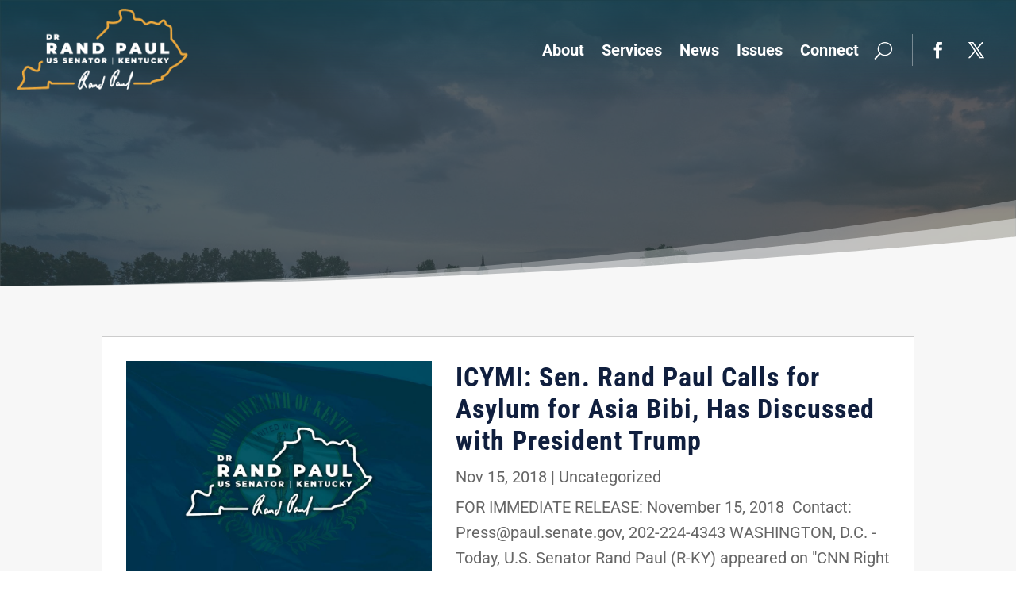

--- FILE ---
content_type: text/css
request_url: https://www.paul.senate.gov/wp-content/et-cache/246797/et-core-unified-cpt-246797.min.css?ver=1768783310
body_size: 1019
content:
div.et_pb_section.et_pb_section_0_tb_header{background-image:url(https://www.paul.senate.gov/wp-content/uploads/2024/03/Modern-Online-Gaming-Tournament-Bracket-Instagram-Post-Website-2.png)!important}.et_pb_section_0_tb_header.et_pb_section{padding-top:0px;padding-bottom:0px}.et_pb_row_0_tb_header{background-image:linear-gradient(180deg,rgba(0,59,73,0.5) 0%,rgba(0,25,68,0) 100%);position:absolute!important;top:0px;bottom:auto;left:0px;right:auto}.et_pb_row_0_tb_header.et_pb_row{padding-top:0px!important;padding-bottom:0px!important;margin-top:0px!important;margin-bottom:0px!important;padding-top:0px;padding-bottom:0px}.et_pb_row_0_tb_header,body #page-container .et-db #et-boc .et-l .et_pb_row_0_tb_header.et_pb_row,body.et_pb_pagebuilder_layout.single #page-container #et-boc .et-l .et_pb_row_0_tb_header.et_pb_row,body.et_pb_pagebuilder_layout.single.et_full_width_page #page-container #et-boc .et-l .et_pb_row_0_tb_header.et_pb_row{width:100%;max-width:100%}.et_pb_menu_0_tb_header.et_pb_menu ul li a{font-weight:700;font-size:20px}.et_pb_menu_0_tb_header.et_pb_menu ul li:hover>a{color:#5DB3FF!important}.et_pb_menu_0_tb_header{padding-top:10px;padding-right:145px;padding-bottom:10px;padding-left:20px;margin-bottom:0px!important;width:100%}.et_pb_menu_0_tb_header.et_pb_menu ul li a,.et_pb_menu_0_tb_header .et_pb_menu__icon.et_pb_menu__search-button,.et_pb_menu_0_tb_header .et_pb_menu__icon.et_pb_menu__close-search-button{transition:color 300ms ease 0ms}.et_pb_menu_0_tb_header.et_pb_menu .nav li ul{background-color:#ffffff!important;border-color:#f2d600}.et_pb_menu_0_tb_header.et_pb_menu .et_mobile_menu{border-color:#f2d600}.et_pb_menu_0_tb_header.et_pb_menu .nav li ul.sub-menu a,.et_pb_menu_0_tb_header.et_pb_menu .et_mobile_menu a{color:#192938!important}.et_pb_menu_0_tb_header.et_pb_menu .nav li ul.sub-menu li.current-menu-item a{color:#1A609E!important}.et_pb_menu_0_tb_header.et_pb_menu .et_mobile_menu,.et_pb_menu_0_tb_header.et_pb_menu .et_mobile_menu ul{background-color:#ffffff!important}.et_pb_menu_0_tb_header.et_pb_menu nav>ul>li>a:hover{opacity:1}.et_pb_menu_0_tb_header .et_pb_menu_inner_container>.et_pb_menu__logo-wrap,.et_pb_menu_0_tb_header .et_pb_menu__logo-slot{width:250px;max-width:100%}.et_pb_menu_0_tb_header .et_pb_menu_inner_container>.et_pb_menu__logo-wrap .et_pb_menu__logo img,.et_pb_menu_0_tb_header .et_pb_menu__logo-slot .et_pb_menu__logo-wrap img{height:auto;max-height:none}.et_pb_menu_0_tb_header .mobile_nav .mobile_menu_bar:before,.et_pb_menu_0_tb_header .et_pb_menu__icon.et_pb_menu__cart-button,.et_pb_social_media_follow_0_tb_header li.et_pb_social_icon a.icon:before{color:#FFFFFF}.et_pb_menu_0_tb_header .et_pb_menu__icon.et_pb_menu__search-button,.et_pb_menu_0_tb_header .et_pb_menu__icon.et_pb_menu__close-search-button{font-size:22px;color:#FFFFFF}.et_pb_menu_0_tb_header .et_pb_menu__icon.et_pb_menu__search-button:hover,.et_pb_menu_0_tb_header .et_pb_menu__icon.et_pb_menu__close-search-button:hover,.et_pb_social_media_follow_0_tb_header li.et_pb_social_icon a.icon:hover:before{color:#5DB3FF}ul.et_pb_social_media_follow_0_tb_header{background-color:RGBA(255,255,255,0);max-height:40px;margin-right:30px!important;border-left:1px solid #ffffff60;float:right}.et_pb_social_media_follow_0_tb_header{width:101px;position:absolute!important;top:50%;bottom:auto;right:0px;left:auto;transform:translateY(-50%)}.et_pb_social_media_follow_0_tb_header li a.icon:before{transition:color 300ms ease 0ms;font-size:20px;line-height:40px;height:40px;width:40px}.et_pb_social_media_follow_0_tb_header li a.icon{height:40px;width:40px}.et_pb_social_media_follow_network_0_tb_header a.icon,.et_pb_social_media_follow_network_1_tb_header a.icon{background-color:RGBA(255,255,255,0)!important}@media only screen and (max-width:980px){.et_pb_menu_0_tb_header.et_pb_menu ul li a{color:#1A609E!important}.et_pb_menu_0_tb_header{padding-top:10px;padding-right:145px;padding-bottom:10px;padding-left:20px}}@media only screen and (max-width:767px){.et_pb_menu_0_tb_header.et_pb_menu ul li a{color:#1A609E!important}.et_pb_menu_0_tb_header{padding-right:20px}.et_pb_social_media_follow_0_tb_header{display:none!important}}

--- FILE ---
content_type: text/css
request_url: https://www.paul.senate.gov/wp-content/et-cache/246815/et-core-unified-cpt-246815.min.css?ver=1768783310
body_size: 779
content:
.et_pb_section_0_tb_body.section_has_divider.et_pb_bottom_divider .et_pb_bottom_inside_divider{background-image:url([data-uri]);background-size:100% 100%;bottom:0;height:30%;z-index:10;transform:scale(-1,1)}.et_pb_fullwidth_header.et_pb_fullwidth_header_0_tb_body{background-color:rgba(43,54,54,0.74)}.et_pb_fullwidth_header_0_tb_body{min-height:50vh;padding-top:200px;padding-bottom:100px}.et_pb_section_1_tb_body.et_pb_section{background-color:#f7f7f7!important}.et_pb_row_0_tb_body.et_pb_row{padding-top:0px!important;padding-top:0px}.et_pb_blog_0_tb_body .et_pb_post div.post-content a.more-link{color:#00439F!important;transition:color 300ms ease 0ms}.et_pb_blog_0_tb_body .et_pb_post div.post-content a.more-link:hover{color:#D88F28!important}.et_pb_blog_0_tb_body .wp-pagenavi{text-align:center!important}.et_pb_blog_0_tb_body .wp-pagenavi a,.et_pb_blog_0_tb_body .wp-pagenavi span{font-size:20px!important}.et_pb_blog_0_tb_body:not(.et_pb_blog_grid_wrapper) .et_pb_post{border-width:1px;border-color:#cccccc}.et_pb_blog_0_tb_body .entry-featured-image-url img{float:left;max-width:40%;margin-right:30px}.et_pb_blog_0_tb_body a.more-link{clear:none}